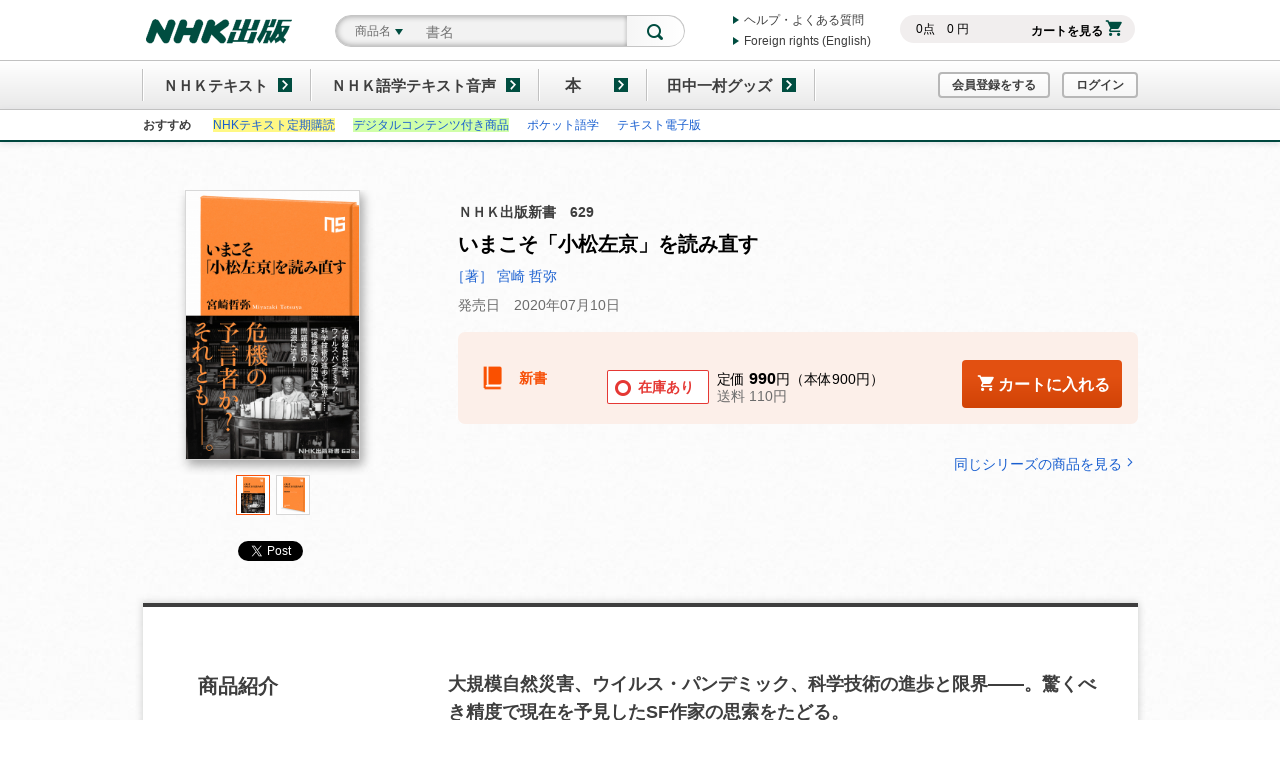

--- FILE ---
content_type: text/html; charset=UTF-8
request_url: https://www.nhk-book.co.jp/detail/000000886292020.html
body_size: 11144
content:
<!DOCTYPE html>
<html>
<head>
  <meta charset="utf-8" />
  <meta content="IE=edge,chrome=1" http-equiv="X-UA-Compatible" />
  <meta content="width=device-width" name="viewport" />
  <meta content="telephone=no" name="format-detection" />
  <title> ＮＨＫ出版新書　629 いまこそ「小松左京」を読み直す | NHK出版</title>
  <meta name="keywords" content="宮崎 哲弥,いまこそ「小松左京」を読み直す,NHK出版" />
  <meta name="description" content="戦後日本を代表するSF作家として知られる小松左京。その作品は、大規模自然災害、ウイルス・パンデミック、科学技術の進歩と限界等、現在の私たちが直面し、未だ解決できない問題を先取りするかのようなリアリティ…" />

  <link href="/css/common/style.css?v=ecac3a769f45abb78be8d1f3c2267c9e" rel="stylesheet" type="text/css" />
<link href="/assets/css/common/style.css?v=24374c18a59da12bfe9a9d3b99d3e889" rel="stylesheet" type="text/css" />
<link href="/assets/css/lib/slick.css?v=0429e2dd2ee8c715dee04c15258452bb" rel="stylesheet" type="text/css" />
<link rel="stylesheet" href="/assets/css/detail/style.css?v=a44712765699c0387ce1b267275c418c" type="text/css" charset="UTF-8" /><link rel="stylesheet" href="/assets/css/detail/addcart.css?v=f9f16c3103f61db94e51a2b7a478b487" type="text/css" charset="UTF-8" /><link rel="stylesheet" href="/assets/css/detail/contents-header_2021.css?v=fb842a2aa8364974746caa979b6ed269" type="text/css" charset="UTF-8" />
<!--[if lt IE 9]>
<link href="/assets/css/common/style_ie.css?v=9091e73cb7155264f5065ba40c96cb32" rel="stylesheet" type="text/css" />
<link href="/assets/css/lib/slick.css?v=0429e2dd2ee8c715dee04c15258452bb" rel="stylesheet" type="text/css" />
<link rel="stylesheet" href="/assets/css/detail/style_ie.css?v=3b00811294768783d1269e2d461c76a0" type="text/css" charset="UTF-8" />
<![endif]-->
<script src="/assets/js/lib/jquery.js?v=9df6dbeccb852804351b97fffb3cf101" type="text/javascript"></script>
<!--[if lte IE 9]>
<script src="/assets/js/lib/jquery.xdomainrequest.min.js?v=0bbdabe7b0ce87918d773037e2df5f6e" type="text/javascript"></script>
<![endif]-->

</head><body>
  
<!-- Google Tag Manager -->
<noscript><iframe src="//www.googletagmanager.com/ns.html?id=GTM-T86W4Q"
height="0" width="0" style="display:none;visibility:hidden"></iframe></noscript>
<script>(function(w,d,s,l,i){w[l]=w[l]||[];w[l].push({'gtm.start':
new Date().getTime(),event:'gtm.js'});var f=d.getElementsByTagName(s)[0],
j=d.createElement(s),dl=l!='dataLayer'?'&l='+l:'';j.async=true;j.src=
'//www.googletagmanager.com/gtm.js?id='+i+dl;f.parentNode.insertBefore(j,f);
})(window,document,'script','dataLayer','GTM-T86W4Q');</script>
<!-- End Google Tag Manager -->
  

<div id="fb-root"></div>
<script>
    (function(d, s, id) {
        var js, fjs = d.getElementsByTagName(s)[0];
        if (d.getElementById(id)) return;
        js = d.createElement(s); js.id = id;
        js.src = "//connect.facebook.net/ja_JP/sdk.js#xfbml=1&version=v2.4";
        fjs.parentNode.insertBefore(js, fjs);
    }(document, 'script', 'facebook-jssdk'));
</script>
  <div class="wrapper ">
        
<div class="sp-mypage-notify">
    <div class="sp-mypage-notify-bg"></div>
    <div class="sp-mypage-notify-dialog">
        <div class="sp-mypage-notify-dialog-close"><span class="icon-cross" id="js-sp-mypage-notify-close"></span></div>
        <div class="sp-mypage-notify-dialog-message">
            マイコンテンツや、お客様情報・注文履歴を確認できます。
        </div>
        <div class="sp-mypage-notify-dialog-image">
            <img src="/assets/img/top/sp-mypage-notify.png">
        </div>
        <div class="sp-mypage-notify-dialog-checkbox checkbox2">
            <input type="checkbox" id="sp-mypage-notify-disable">
            <label for="sp-mypage-notify-disable"><span class="icon icon-status-check"></span>次回以降表示しない</label>
        </div>
        <div class="sp-mypage-notify-dialog-button">
            <span class="btn btn-green" id="js-sp-mypage-notify-button">閉じる</span>
        </div>
    </div>
</div>
    <!--ヘッダー-->
    <div class="header">
        
                
        <!--スマホ用グローバルナビ-->
        <ul class="header-spgnav">
            <li class="header-spgnav-item header-spgnav-item_logo">
                <a href="/"><img src="/assets/img/common/logo-2line.png" /></a>
            </li>
            <!--classに header-spgnav-item_mark 付与で赤いマークがつきます-->
                        <li class="header-spgnav-item header-spgnav-item_cart" id="cartMark">
                <a class="icon-cart" href="javascript:void(0);">カート</a>
            </li>
            <li class="header-spgnav-item header-spgnav-item_search">
                <a class="icon-search" href="javascript:void(0);">検索</a>
            </li>
                        <li class="header-spgnav-item header-spgnav-item_login">
                <a class="icon-user" href="/log_in.html">ログイン<br />会員登録</a>
            </li>
                        <li class="header-spgnav-item header-spgnav-item_menu">
                <a class="icon-menu" href="javascript:void(0);">メニュー</a>
            </li>
        </ul>
        <div class="header-inner">
            <!--ロゴ-->
            <p class="header-logo">
                <a href="/"><img class="header-logo-img header-logo-img" src="/assets/img/common/logo.png" /></a>
            </p>
            <!--検索窓-->
            <form class="header-search" name="search_form" action="https://search.nhk-book.co.jp/" method="GET" onsubmit="return mysearch_https(this);">
                <div class="header-search-select">
                    <p class="header-search-select-title">
                        検索対象
                    </p>
                    <div class="select">
                        <select id="select-search-type" name="yearclass">
                            <option checked="" value="商品名">
                                商品名から探す
                            </option>
                            <option value="商品番号">
                                商品番号から探す
                            </option>
                            <option value="コンテンツ">
                                コンテンツから探す
                            </option>
                        </select>
                        <div class="select-box">
                            <p class="select-text">
                                商品名<span class="icon-bullet-arrow-bottom"></span>
                            </p>
                        </div>
                    </div>
                </div>
                <div class="header-search-inner">
                    <div class="header-search-input">
                        <input placeholder="書名" type="text" name="kw" class="searchBox" />
                        <input type="hidden" name="ie" value="u" >
                        <input type="hidden" name="temp" value="item" id="isearch_temp" />
                    </div>
                    <div class="header-search-btn icon-search">
                        <input class="btn" type="submit" />
                    </div>
                </div>
            </form>
            <!--カートインフォ-->
            <div class="header-cartinfo">
                <!--カートがからの時は-->
                <div class="header-cartinfo-inner">
                    <!--i-search 検索結果画面では削除 ここから-->
                    <dl class="header-cartinfo-total">
                        <dt>
                            <span id="headerCartNum">0</span>点
                        </dt>
                        <dd>
                            <span id="headerCartPrice">0</span> 円
                        </dd>
                    </dl>
                    <!--/i-search 検索結果画面では削除 ここまで--><a class="btn header-cartinfo-btn" href="/cart/">カートを見る<span class="icon-cart"></span></a>
                </div>
            </div>
            <!--サブナビ-->
            <ul class="header-subnav header-subnav_pc">
                <li class="header-subnav-item">
                    <a class="icon-bullet-arrow-right" href="/help/index.html">ヘルプ・よくある質問</a>
                </li>
                <li class="header-subnav-item">
                    <a class="icon-bullet-arrow-right" href="/pr/foreignrights/index.html">Foreign rights (English)</a>
                </li>
            </ul>
        </div>
        <div class="header-menu">
            <!--グローバルナビ-->
            <div class="header-menu-inner">
                <ul class="header-gnav">
                    <li class="header-gnav-item header-gnav-item_text">
                        <a href="/text/index.html">ＮＨＫテキスト</a>
                    </li>
                    <li class="header-gnav-item header-gnav-item_text">
                        <a href="https://nhktext.jp/onsei">ＮＨＫ語学テキスト音声</a>
                    </li>
                    <li class="header-gnav-item header-gnav-item_book">
                        <a href="/book/index.html">　本　</a>
                    </li>
                    <li class="header-gnav-item header-gnav-item_goods">
                        <a href="/goods/index.html">田中一村グッズ</a>
                    </li>
                </ul>
                <!--サインイン ログイン前-->
                <ul class="header-signin">
                                        <li class="header-signin-item">
                        <a class="header-signin-btn" href="/register/preregist_select.html">会員登録をする</a>
                    </li>
                    <li class="header-signin-item">
                        <a class="header-signin-btn" href="/log_in.html">ログイン</a>
                    </li>
                                    </ul>
            </div>
            <!--サブナビ-->
            <ul class="header-subnav header-subnav_sp">
                <li class="header-subnav-item">
                    <a class="icon-bullet-arrow-right" href="/help/index.html">ヘルプ・よくある質問</a>
                </li>
                <li class="header-subnav-item">
                    <a class="icon-bullet-arrow-right" href="/pr/foreignrights/index.html">Foreign rights (English)</a>
                </li>
            </ul>
            <div class="header-hotword">
  <div class="header-hotword-inner">
    <h3 class="header-hotword-title">おすすめ</h3>
    <ul class="header-hotword-list">
      <li class="header-hotword-list-item"><a href="/pr/text/subscription.html"><span style="background-color:#fff884;">NHKテキスト定期購読</span></a></li>
      <!--<li class="header-hotword-list-item"><a href="/pr/ticket/about.html">音声ダウンロードチケット</a></li>-->
      <li class="header-hotword-list-item"><a href="/digicon/index.html"><span style="background-color:#d0ffa9;">デジタルコンテンツ付き商品</span></a></li>
     <!--<li class="header-hotword-list-item"><a href="/pr/doki/">趣味どきっ！</a></li>-->
     <!-- <li class="header-hotword-list-item"><a href="/list/backnumber-33014.html">100分de名著</a></li>-->
      <li class="header-hotword-list-item"><a href="https://pocket-gogaku.jp/" target="_blank">ポケット語学</a></li>
 <li class="header-hotword-list-item"><a href="/pr/text/d_text.html">テキスト電子版</a></li>

    </ul>
  </div>
</div>        </div>
        <div class="header-over"></div>
    </div>
    <!--/ヘッダー-->
    
    <!--コンテンツ-->
    <div class="contents">
      <script>
var web_code = '000000886292020';
var large_category_id = '2';

/** GA4イベント用データ */
var jsonContentData = {"web_code":"000000886292020","main_title":"\u3044\u307e\u3053\u305d\u300c\u5c0f\u677e\u5de6\u4eac\u300d\u3092\u8aad\u307f\u76f4\u3059","large_category_id":2,"cart_button":1,"price":"900","tax":"90"};
/** GA4イベント：view_item */
window.addEventListener("load", function() {
    gaEventViewItem();
});
</script>


    

<div class="addcart-modal js-addcart-modal">
  <div class="addcart-modal-bg" data-close></div>
  <div class="addcart-modal-container">
    <p class="tw-text-orange tw-font-semibold tw-text-center tw-text-2xl tw-mb-24px">カートに追加されました</p>
    <div>
      <div class="tw-flex tw-flex-col tw-items-center tw-space-y-12px">
        <a class="btn-orange pc:tw-w-3/4" href="/cart/">
          <span class="icon icon-cart tw-relative tw-inset-0 tw-pr-8px"></span>
          お支払いに進む
        </a>
        <button class="btn-gray pc:tw-w-3/4" data-close>他にも商品を買う</button>
      </div>
    </div>
  </div>
</div>    <div class="contents-header">
        <div class="ol-base">
    <div class="ol-innerlayer"></div>
    <div class="ol-content">
        <div class="ol-zoom">
            <div class="ol-zoom-header">
                <p class="ol-zoom-itemname">
                    いまこそ「小松左京」を読み直す
                </p>
                <p class="ol-zoom-btn_close">
                    <a href="javascript:void(0);"><span class="icon-status-cross"></span>閉じる</a>
                </p>
            </div>
            <div class="ol-zoom-photo">
                                    <div class="ol-zoom-photo-items">
                        <img src="https://nhkbook.s3-ap-northeast-1.amazonaws.com/image/goods/000000886292020/000000886292020_01_580.jpg" />
                    </div>
                                    <div class="ol-zoom-photo-items">
                        <img src="https://nhkbook.s3-ap-northeast-1.amazonaws.com/image/goods/000000886292020/000000886292020_02_580.jpg" />
                    </div>
                            </div>
        </div>
    </div>
</div>        <div class="main">
            <div class="tw-flex tw-justify-between sp:tw-flex-col sp:tw-space-y-16px">
                                <div class="visual visual_inithide tw-relative tw-float-none tw-mx-0">
    <div class="visual-photo">
        <div class="visual-photo-main">
                            <div class="visual-photo-main-items">
                    <span class="icon-zoom">
                        <img src="https://nhkbook.s3-ap-northeast-1.amazonaws.com/image/goods/000000886292020/000000886292020_01_234.jpg" id="icon-zoom"/>
                    </span>
                </div>
                            <div class="visual-photo-main-items">
                    <span class="icon-zoom">
                        <img src="https://nhkbook.s3-ap-northeast-1.amazonaws.com/image/goods/000000886292020/000000886292020_02_234.jpg" id="icon-zoom"/>
                    </span>
                </div>
                    </div>
        <div class="visual-photo-nav">
                            <div class="visual-photo-nav-items">
                    <span>
                        <img src="https://nhkbook.s3-ap-northeast-1.amazonaws.com/image/goods/000000886292020/000000886292020_01_24.jpg" />
                    </span>
                </div>
                            <div class="visual-photo-nav-items">
                    <span>
                        <img src="https://nhkbook.s3-ap-northeast-1.amazonaws.com/image/goods/000000886292020/000000886292020_02_24.jpg" />
                    </span>
                </div>
                    </div>
    </div>
        <ul class="visual-sns">
        <li class="visual-sns-tw">
            <a class="twitter-share-button"></a>
            <script>
                !function (d, s, id) {
                    var js, fjs = d.getElementsByTagName(s)[0], p = /^http:/.test(d.location) ? 'http' : 'https';
                    if (!d.getElementById(id)) {
                        js = d.createElement(s);
                        js.id = id;
                        js.src = p + '://platform.twitter.com/widgets.js';
                        fjs.parentNode.insertBefore(js, fjs);
                    }
                }(document, 'script', 'twitter-wjs');
            </script>
        </li>
        <li class="visual-sns-fb">
            <div class="fb-like" data-layout="button_count"></div>
        </li>
    </ul>
    
</div>                <div class="outline outline-fixed tw-float-none tw-mx-0">
                    <div class="item-meta-info tw-space-y-15px">
                        <!-- キャンペーン情報 : アウトライン -->
                        <!--ファーストビュートピック-->
                        <p class="outline-lead">
                            
                        </p>
                        <!--シリーズ名-->
                        <p class="outline-subtitle">
                            ＮＨＫ出版新書　629
                        </p>
                        <!--前サブタイトル-->
                        <p class="outline-caption01">
                            
                        </p>
                        <!--メインタイトル-->
                        <h2 class="outline-itemname">
                            いまこそ「小松左京」を読み直す
                            <!--後サブタイトル-->
                            <span class="sp:tw-block"></span>
                        </h2>
                        <ul class="outline-tags">
                            <!-- 新旧アイコン -->
                                                        <!-- メディアアイコン -->
                                                        <!-- レベルアイコン -->
                                                    </ul>
                        <!-- 著者 -->
                        <p class="outline-person">
                            <a href="http://search.nhk-book.co.jp/?ie=u&temp=item&author[]=%E5%AE%AE%E5%B4%8E+%E5%93%B2%E5%BC%A5">［著］ 宮崎 哲弥</a> 
                        </p>
                        <!-- 発売日 -->
                        <div class="outline-itemdata tw-p-0 tw-border-0">
                            <div class="outline-row">
                                <p class="outline-itemdata-releasedate tw-mt-0">発売日　2020年07月10日</p>
                            </div>
                        </div>
                    </div>
                    <div class="order-block tw-my-20px">
                        <div class="tw-mb-12px tw-space-y-10px">
                                                                                </div>
                        <div class="tw-flex sp:tw-flex-col sp:tw-space-y-10px tw-items-start">
                            <div class="tw-flex tw-items-center">
                                <img src="/assets/img/detail/icon-book_active.png" class="tw-w-35px" alt="">
                                <span class="tw-ml-10px tw-font-semibold tw-text-orange tw-flex-shrink-0 pc:min-w-100px">
                                                                            新書
                                                                    </span>
                            </div>
                            <div class="pc:tw-mx-8px pc:tw-pt-10px">
                                                                <div class="tw-flex tw-items-start">
                                    
<div class="tw-flex-shrink-0 sp:tw-mr-auto">
            <p class="tag-status_large tag-status_pink icon-status-circle">
            在庫あり
        </p>
    </div>                                    <div class="tw-ml-8px tw-leading-5">
                                        <p class="tw-text-black">
                                            定価 <strong class='tw-text-lg sp:tw-text-2xl tw-font-semibold'>990</strong>円（本体900円）
                                        </p>
                                                                            <p class="tw-text-gray-600">送料 110円</p>
                                                                        </div>
                                </div>
                            </div>
                                <div class="pc:tw-ml-auto tw-self-stretch">
        <!--カートに入れる-->
        <button class="btn btn-orange btn-submit btn-cta cart_detail_item cart_submit_btn js-addcart-button" data-image="https://nhkbook.s3-ap-northeast-1.amazonaws.com/image/goods/000000886292020/000000886292020_01_234.jpg" data-title="いまこそ「小松左京」を読み直す" data-code="000000886292020">
            <span class="icon icon-cart"></span>
            <span>カートに入れる</span>
        </button>
    </div>
                        </div>
                    </div>
                    <!-- .outline-related-btn.outline-related-btn_active でカレント表示 -->
                    <!-- .outline-related-btn.is-single で単一行表示 -->
                    <div class="outline-row outline-type-button tw-my-15px">
                        <ul class="tw-flex sp:tw-flex-wrap tw--m-5px">
                                                                                                                                                    </ul>
                    </div>

                    <!-- <div class="tw-text-right">
                        <a class="hover:tw-no-underline hover:tw-opacity-70" href="">同じシリーズの商品を見る<span class="icon-arrow-right"></span></a>
                    </div> -->

                    <!-- 小分類一覧-->
                                        <a class="tw-block tw-text-right" href="/list/smallcategory-37002.html">
                        同じシリーズの商品を見る<span class="icon-arrow-right"></span>
                    </a>
                                        
                    <div class="relation">
                        <!-- おすすめ商品一覧のファイル -->
                        <!-- rtoaster版この商品を買った人はこんな商品を買っています -->
    <div class="detail-header-relation-items tw-my-32px" id="series_recommend"
        style="display:none">
        <div class="inner">
            <h2 class="recommend-title tw-text-black sp:tw-mx-12px pc:tw--mx-32px">
                この商品を買った人はこんな商品を買っています</h2>

            <div
                class="js-rtoaster-recommend-list detail-header-item-list pc:tw-mt-20px sp:tw-mt-16px">
                <div id="series_recommend_1"></div>
                <div id="series_recommend_2"></div>
                <div id="series_recommend_3"></div>
                <div id="series_recommend_4"></div>
            </div>
        </div>
    </div>
                                    <!--
    rtoasterの動作テストをしたい場合、テスト環境のドメイン名を *.nhk-book.co.jp にして、さらに
    以下のようなJavaScript変数（ECサイト上の詳細ページではあらかじめ定義済）を定義する必要があります。
    この変数がない場合、今見ている商品を一意に特定できないため、レコメンドされません。
    -->
                                                <!-- 関連ニュース RSSから取得 -->
                        <div class="outline-news" style="display:none">
                            <h2 class="outline-news-title">
                                関連ニュース
                            </h2>
                            <div class="outline-news-contents">
                                <div class="newsfeed" data-num="10" data-wrapper=".outline-news"data-formatter="morelist" data-query="w000000886292020"></div>
                            </div>
                        </div>
                        <!-- /関連ニュース -->
                        <!-- アンケート・プレゼント -->
                                                <!-- /アンケート・プレゼント -->
                    </div>
                </div>
            </div>
        </div>
        <!--/.main-->
    </div>
    <!--/.contents-header-->
    <div class="contents-body">
        <div class="features">
            
        <!--.features-header ブロックB-->
                <!--/.features-header ブロックB-->
        
        <!--.section 商品紹介 ブロックC-->
        <div class="section section_introduction" id="block-c">
    <div class="section-header">
        <h2 class="section-title">
            商品紹介
        </h2>
    </div>
    <div class="section-body">
                    <div class="section-row">
                <div class="section-textwrapper">
                                            <h3 class="section-subtitle section-subtitle_large">
                            大規模自然災害、ウイルス・パンデミック、科学技術の進歩と限界――。驚くべき精度で現在を予見したSF作家の思索をたどる。
                        </h3>
                                                                <p class="section-text">戦後日本を代表するSF作家として知られる小松左京。その作品は、大規模自然災害、ウイルス・パンデミック、科学技術の進歩と限界等、現在の私たちが直面し、未だ解決できない問題を先取りするかのようなリアリティを持っていることから、いまふたたび注目を集めている。彼は危機の予言者なのか？ それとも――。<BR>作家としての出発点『地には平和を』、日本SFのオールタイムベスト『果しなき流れの果に』、460万部超の大ベストセラー『日本沈没』、カルト的な人気を誇る『ゴルディアスの結び目』、未完の遺作『虚無回廊』等、小松の仕事を画期する代表作群を読み解き、時代を超える洞察の淵源をさぐる。小松左京を「SF作家」にとどまらない、戦後最大の知識人として捉えなおす試み！</p>
                                                        </div>
            </div>
                            </div>
</div>
        <!--/.section 商品紹介 ブロックC-->
        
        <!--.section 放送情報 ブロックD-->
                <!--/.section 放送情報 ブロックD-->
        
        <!--.section 次号予告 ブロックE-->
                <!--/.section 次号予告 ブロックE-->
        
        <!--.section 目次 ブロックF-->
            <div class="section section_index section_accordion" id="block-f">
        <div class="section-header">
            <h2 class="section-title icon-arrow-top">
                目次
            </h2>
        </div>
        <div class="section-body section-body_close section-text">
            はじめに 戦後日本SFとは何だったのか――小松左京を通じて<BR><BR>第1章 現実に「木戸銭」を払って――「銃後」から「廃墟」へ<BR>『地には平和を』『戦争はなかった』『ヤクトピア』<BR>SF作家、小松左京が生まれるまで／ダンテ『神曲』との出会い／例外的な私小説／「眼をひっぱたかれ」SFに開眼／聖戦貫徹のパラレルワールド／歴史から「ほうり出された」／〝この現実〞への抗い／現実に「木戸銭」を払って／「現実」の底を掘り抜く／廃墟から自由への道<BR><BR>第2章 宇宙を超えるための「闘争」<BR>『果しなき流れの果に』『神への長い道』『彼方へ』<BR>残された難問（アポリア）を問い直す／苦渋に満ちた執筆過程／あり得ない人工物（オーパーツ）と怪事件／時空の果てを尋（と）めゆきて、涙さしぐみ帰り来ぬ／闘いの構図／全宇宙を統べんとする者と叛徒たち／偽りの「救済」劇／『幼年期の終わり（チャイルドフッズ・エンド）』を超えて／〝闘争〞から〝超越〞へ／エイリアンによる福音と、哲学の袋小路／認識によるブレイクスルー／進化の加速主義／答えなき問いへの答え（ジ・アンサー・トゥ・ジ・アンアンサード・クエスチョン）／「だが、なんのために？」／新創世のためのエチュード／脱構築し続ける神話体系<BR><BR>第3章　滅びとエクソダス<BR>『日本沈没』<BR>空前の大ベストセラー／戦後政治と「新しい日本人」／『果しなき流れの果に』の余映／「SF界のブルドーザー」と呼ばれて／大阪万博と未来学／希望の未来、絶望の未来／近代国家とポストモダンの〝くに〞／業（カルマ）としてのアイデンティティ／生き残る者たちの「寓話」<BR><BR>第4章 トラウマとブラックホール<BR>『ゴルディアスの結び目』<BR>地獄、本質的な悪の実在感／〝知の旅〞が遭遇するもの／「出発」――知覚の扉を開けて／宇宙に〝開かれた〞岬／「渦」――その球体は何なのか？／深層意識への潜行（ダイヴ）／〝悪魔憑き〞の部屋／エクソシストと量子重力理論／宇宙の本質をめぐる超神学論争／歴史的怨念が凝集し、時間と空間が入れ替わる／魔王の重力圏を突貫する／宇宙神学と〝小松思想〞<BR><BR>第5章 虚イマジナリーと実リアルの通路<BR>『虚無回廊』『結晶星団』『雨と、風と、夕映えの彼方へ』<BR>小松SFの「未完の集大成」／二度の中断と〝途絶〞／『虚無回廊』の物語の流れ／設定や装置、道具の多彩さ、解説の巧みさ／「実存」は実在するのか？／天才ジェランの「一般自然言語」／MG理論でファーストコンタクトに成功／〝SS〞と宇宙構造のごみ捨て場／原型となった『雨と、風と、夕映えの彼方へ』／書かれなかった結末／物語の円環は閉じられた。しかし……／目的論への傾向／「人間原理」と「現代の神話」<BR><BR>世界と出会い直すために――あとがきにかえて
        </div>
    </div>
        <!--/.section 目次 ブロックF-->
        
        <!--.section 著者情報 ブロックG-->
                <div class="section section_author" id="block-g">
    <div class="section-header">
        <h2 class="section-title">
            著者情報
        </h2>
    </div>
    <div class="section-body">
                    <div class="section-row">
                <div class="section-textwrapper">
                    <h3 class="section-subtitle">
                        <a href="http://search.nhk-book.co.jp/?ie=u&temp=item&author[]=%E5%AE%AE%E5%B4%8E+%E5%93%B2%E5%BC%A5">宮崎 哲弥</a>&nbsp;著                    </h3>
                                            <p class="section-text">
                            1962年、福岡県生まれ。相愛大学客員教授。慶応義塾大学文学部社会学科卒業。専門は仏教思想・政治哲学。サブカルチャーにも詳しい。近著に、『仏教論争―-「縁起」から本質を問う』（ちくま新書）、『ごまかさない仏教―-仏･法･僧から問い直す』（新潮選書、佐々木閑氏との共著）、『知的唯仏論―-マンガから知の最前線まで─ブッダの思想を現代に問う─』（新潮文庫、呉智英氏との共著）、『さみしさサヨナラ会議』（角川文庫、小池龍之介氏との共著）、『宮崎哲弥　仏教教理問答』（サンガ文庫、白川密成･釈撤宗･勝本華蓮･南直哉･林田康順の各氏との共著）、『日本のもと　憲法』（監修、講談社）など多数。
                        </p>
                                    </div>
                            </div>
            </div>
</div>
        <!--/.section 著者情報 ブロックG-->
        
                <div class="section section_spec" id="block-h">
    <div class="section-header">
        <h2 class="section-title">
            商品情報
        </h2>
    </div>
    <div class="section-body">
        <div class="section-definitionlist">
                            <dl>
                    <dt>
                    発売日
                    </dt>
                    <dd>
                        2020年07月10日
                    </dd>
                </dl>
                                        <dl>
                    <dt>
                    価格
                    </dt>
                    <dd>
                        定価：<span>990</span>円（本体900円）
                    </dd>
                </dl>
                                        <dl>
                    <dt>
                    判型
                    </dt>
                    <dd>
                        新書判
                    </dd>
                </dl>
                                        <dl>
                    <dt>
                    ページ数
                    </dt>
                    <dd>
                        288ページ
                    </dd>
                </dl>
                        <!-- 商品コード -->
                            <dl>
                    <dt>
                    商品コード
                    </dt>
                    <dd>
                        0088629
                    </dd>
                </dl>
                                        <dl>
                    <dt>
                    Cコード
                    </dt>
                    <dd>
                        C0295(日本文学評論　随筆　その他)
                    </dd>
                </dl>
                        <!-- ISBN・JANコード -->
                            <dl>
                    <dt>
                    ISBN
                    </dt>
                    <dd>
                        978-4-14-088629-8
                    </dd>
                </dl>
                                            </div>
        <div class="section-definitionlist">
                                </div>
    </div>
</div>        <!--/.section 商品情報 ブロックH-->
        
        <!-- 購入のご案内 -->
        <!--.section 関連商品 ブロックJ-->
        
        <!--.section 関連商品 ブロックJ_cover-->
                <!--/.section 関連商品 ブロックJ_cover-->

        <!--/.section おすすめ情報 ブロックK-->
                <!--/.section おすすめ情報 ブロックK-->
        
        <!--.section カテゴリ ブロックI-->
        <div class="section" id="block-i">
            <div class="section-header">
            <h2 class="section-title">
                カテゴリ
            </h2>
            </div>
            <div class="section-body">
            <ul class="topicpath">
                <li class="topicpath-item">
                <a href="/">ホーム</a>
                </li>
                                <li class="topicpath-item">
                <a href="/book/index.html">書籍・ムック</a>
                </li>
                                                <li class="topicpath-item">
                <a href="/list/midcategory-203.html">新書</a>
                </li>
                                                <li class="topicpath-item">
                <a href="/list/smallcategory-37002.html">ＮＨＫ出版新書</a>
                </li>
                            </ul>
                        </div>
        </div><!--.section カテゴリ ブロックI-->
        
        </div>
    </div>

        <div class="contents-footer">

        </div>
        

            
<!--ページ内リンク-->
<div class="inpagenav">
  <ul class="inpagenav-inner">
    <li class="inpagenav-item inpagenav-item_pagetop">
      <a class="icon-inpagenav-top inpagenav-pagetop" href="#"><span>ページトップ</span></a>
    </li>
  </ul>
</div>
<!--/ページ内リンク-->
          </div>
    <!--/コンテンツ-->

    
    <!--フッター-->
    <div class="footer">
        <div class="footer-inner">
            <div class="footer-nav tw-pl-0 tw-flex-grow-0">
            <p class="footer-logo">
                <a href="/"><img alt="NHK出版" class="footer-logo-img" src="/assets/img/common/logo.png" width="292" height="50" /></a>
            </p>
            </div>
            <div class="footer-nav pc:tw-border-l-0">
                <ul class="footer-nav-list">
                    <li class="footer-nav-list-item">
                        <a href="/corporate/index.html">会社案内</a>
                    </li>
                    <li class="footer-nav-list-item">
                        <a href="https://shoten-pr.nhk-book.co.jp" target="_blank">書店様向けページ</a>
                    </li>
                    <li class="footer-nav-list-item">
                        <a href="/snsaccount/index.html">公式SNS一覧</a>
                    </li>
                </ul>
            </div>
            <div class="footer-nav">
                <ul class="footer-nav-list">
                    <li class="footer-nav-list-item">
                        <a href="/kiyaku/index.html">利用規約</a>
                    </li>
                    <li class="footer-nav-list-item">
                        <a href="/kiyaku/privacy.html">プライバシーポリシー</a>
                    </li>
                    <li class="footer-nav-list-item">
                        <a href="/kiyaku/dealingLaw.html">特定商取引法に基づく表示</a>
                    </li>
                    <li class="footer-nav-list-item">
                        <a href="/kiyaku/copyright.html">著作権等管理事業者許諾番号</a>
                    </li>
                    <li class="footer-nav-list-item">
                        <a href="/contact/index.html">お問い合わせ</a>
                    </li>
                </ul>
            </div>
            <div class="footer-nav pc:tw-flex-grow-0">
                <ul class="footer-nav-list sp:tw-flex sp:tw-items-center sp:tw-flex-wrap sp:tw-flex-col">
                    <li class="footer-nav-list-item footer-nav-list-item_hnkonline sp:tw-my-5px pc:tw-mb-15px">
                        <a href="https://www.nhk.or.jp/" target="_blank"><img alt="NHK ONLINE" src="/assets/img/common/logo-nhkonline.png" width="272" height="28" /></a>
                    </li>
                    <li class="footer-nav-list-item sp:tw-my-5px pc:tw-mb-15px">
                        <a href="https://www.nhk-cs.jp/j/Q0028171" target="_blank"><img alt="NHK受信料のお手続きはこちら" src="/assets/img/common/nhk-jushinryo.jpg" width="180" height="60" /></a>
                    </li>
                    <li class="footer-nav-list-item footer-nav-list-item_program sp:tw-my-5px pc:tw-mb-15px">
                        <a href="http://www2.nhk.or.jp/hensei/program/index.cgi?area=001&f=top" target="_blank">番組表</a>
                    </li>
                </ul>
            </div>
            <div class="footer-nav">
                <ul class="footer-nav-list">
                    <li class="footer-nav-list-item footer-nav-list-item_viewchange">
                        <a href="javascript:void(0);">スマートフォン版を表示</a>
                    </li>
                </ul>
            </div>
        </div>
        <a class="footer-viewchange-btn" href="javascript:void(0);">PC版を表示</a>
        <div class="footer-copyright">
            Copyright NHK Publishing, Inc.
        </div>
    </div>
    <!--/フッター-->
  </div>
  
  <script src="/assets/js/lib/slick.min.js?v=d5a61c749e44e47159af8a6579dda121" type="text/javascript"></script>
<script src="/assets/js/lib/jquery.easing.js?v=e2d41e5c8fed838d9014fea53d45ce75" type="text/javascript"></script>
<script src="/assets/js/lib/jquery.lazyload.js?v=829bfa2120f720d2e8f82085914de5c9" type="text/javascript"></script>
<script src="//d2ov204r51u826.cloudfront.net/jquery.newsfeed/jquery.newsfeed.min.js" type="text/javascript"></script>
<script src="/assets/js/lib/jquery.timetable.min.js?v=8a2b05274d34317424c32b659ff5009c" type="text/javascript"></script>
<script src="/assets/js/util.js?v=c74d828894c07837314907307ba7808a" type="text/javascript"></script>
<script src="/assets/js/validation.js?v=69304849fbaac42f82ed5430182c9f56" type="text/javascript"></script>
<script src="/assets/js/common.js?v=d2dd0ceeeec1c3cdb3991b43fc0cf1d3" type="text/javascript"></script>
<script src="/assets/js/search/header.js?v=a07861f43f8deaf0c9cb68649234a2d7" type="module" crossorigin></script>
<script src="/js/min-satlib.js?v=62e5d28bef77353e2b672c9118219249" type="text/javascript"></script>

<script type="text/javascript" src="/assets/js/detail/detail.js?v=0002790465e40b674e7b918467b89edb" charset="UTF-8"></script><script type="text/javascript" src="/js/ga-event.js?v=8d4e06393fe312f23d6c3d425924ac31" charset="UTF-8"></script><script type="text/javascript" src="/js/detail/addcart.js?v=63c08d469d107073aaf64a996a04870d" charset="UTF-8"></script></body>
</html>

--- FILE ---
content_type: text/css
request_url: https://www.nhk-book.co.jp/css/common/style.css?v=ecac3a769f45abb78be8d1f3c2267c9e
body_size: 369
content:
button{margin:0;padding:0;border:0;font:inherit;font-size:100%;vertical-align:baseline}
@media (max-width: 640px) {
    .personal-bottombtns button {
        display: block;
        margin-top: 24px;
    }
}


--- FILE ---
content_type: text/css
request_url: https://www.nhk-book.co.jp/assets/css/detail/contents-header_2021.css?v=fb842a2aa8364974746caa979b6ed269
body_size: 3179
content:
@font-face{font-family:icomoon;src:url(/assets/fonts/icomoon.eot?vd3a473091e74ab6a7fc55a455a508152);src:url(/assets/fonts/icomoon.eot?vd3a473091e74ab6a7fc55a455a508152#iefix) format("embedded-opentype"),url(/assets/fonts/icomoon.ttf?v40e30ff0793a8be519bf1075a1070388) format("truetype"),url(/assets/fonts/icomoon.woff?v91a716b3a0c57196a4ad3b400cbea770) format("woff"),url(/assets/fonts/icomoon.svg?vc81d99c89dcf909e2831e2091914feb4#icomoon) format("svg");font-display:block}[class^=icon-],[class*=" icon-"]{line-height:1}[class^=icon-]:before,[class*=" icon-"]:before{font-family:icomoon!important;speak:never;font-style:normal;font-weight:400;font-variant:normal;text-transform:none;-webkit-font-smoothing:antialiased;-moz-osx-font-smoothing:grayscale;font-size:16px}.icon-2f-auth:before{content:"\e91b"}.icon-app-service:before{content:"\e91a"}.icon-dgiplayer:before{content:"\e918"}.icon-voicedlticket:before{content:"\e919"}.icon-browser:before{content:"\e910"}.icon-code:before{content:"\e911"}.icon-deg-search:before{content:"\e912"}.icon-degital:before{content:"\e913"}.icon-download:before{content:"\e914"}.icon-lisning:before{content:"\e915"}.icon-okini:before{content:"\e916"}.icon-trade:before{content:"\e917"}.icon-add-card:before{content:"\e800"}.icon-arrow-bottom:before{content:"\e801"}.icon-arrow-left:before{content:"\e802"}.icon-arrow-list-down:before{content:"\e803"}.icon-arrow-list-up:before{content:"\e804"}.icon-arrow-right-bold:before{content:"\e805"}.icon-arrow-right:before{content:"\e806"}.icon-arrow-top:before{content:"\e807"}.icon-arrow:before{content:"\e808"}.icon-backnumber:before{content:"\e809"}.icon-blanklink:before{content:"\e80a"}.icon-book:before{content:"\e80b"}.icon-bullet-arrow-bottom:before{content:"\e80c"}.icon-bullet-arrow-right:before{content:"\e80d"}.icon-carouselnav-left:before{content:"\e80e"}.icon-carouselnav-right:before{content:"\e80f"}.icon-cart:before{content:"\e810"}.icon-edition-electronic:before{content:"\e811"}.icon-edition-paper:before{content:"\e812"}.icon-error:before{content:"\e813"}.icon-info:before{content:"\e814"}.icon-infomation:before{content:"\e815"}.icon-inpagenav-index:before{content:"\e816"}.icon-inpagenav-top:before{content:"\e817"}.icon-login:before{content:"\e818"}.icon-menu:before{content:"\e819"}.icon-minus:before{content:"\e81a"}.icon-order-minus:before{content:"\e81b"}.icon-order-plus:before{content:"\e81c"}.icon-pager-first:before{content:"\e81d"}.icon-pager-last:before{content:"\e81e"}.icon-pager-next:before{content:"\e81f"}.icon-pager-prev:before{content:"\e820"}.icon-plus:before{content:"\e821"}.icon-present:before{content:"\e822"}.icon-search:before{content:"\e823"}.icon-status-check:before{content:"\e824"}.icon-status-circle:before{content:"\e825"}.icon-status-cross:before{content:"\e826"}.icon-status-hyphen:before{content:"\e827"}.icon-status-triangle:before{content:"\e828"}.icon-store:before{content:"\e829"}.icon-tel:before{content:"\e82a"}.icon-tokuten:before{content:"\e82b"}.icon-user:before{content:"\e82c"}.icon-zoom:before{content:"\e82d"}.icon-cart2:before{content:"\e900"}.icon-map:before{content:"\e901"}.icon-blanklink2:before{content:"\e902"}.icon-books:before{content:"\e903"}.icon-question:before{content:"\e904"}.icon-device:before{content:"\e905"}.icon-info2:before{content:"\e906"}.icon-menu2:before{content:"\e907"}.icon-money:before{content:"\e908"}.icon-return:before{content:"\e909"}.icon-truck:before{content:"\e90a"}.icon-fax:before{content:"\e90b"}.icon-play:before{content:"\e90c"}.icon-stairs:before{content:"\e90d"}.icon-cross:before{content:"\e90e"}.icon-edition-goods:before{content:"\e90f"}@media(min-width:641px){.outline.outline-fixed{width:680px}}.item-meta-info>:first-child{margin-top:0!important}.visual-sample .btn-gray{color:#e25011;-webkit-box-shadow:0 0 0 2px #e25011;box-shadow:0 0 0 2px #e25011}.visual-sample .btn-gray span:before{color:#e25011}.visual-button a{width:100%}.visual-button-digicon{padding:14px 12px;background-color:#e9f2f6}.visual-button-digicon-title{font-size:16px;line-height:1.2em;color:#0d79ac;border-bottom:1px solid #0e7bae;padding-left:12px;padding-bottom:3px}@media print,screen and (min-width:641px){.visual-button-digicon-title{font-size:14px;padding-left:0;margin:0 14px}}.visual-button-digicon-text{font-size:16px;line-height:1.2em;color:#000;margin:14px 12px}@media print,screen and (min-width:641px){.visual-button-digicon-text{font-size:14px;margin:14px}}.order-block{padding:16px;border-radius:.5rem;--text-opacity:1;color:#333;color:rgba(51,51,51,var(--text-opacity));background-color:#fcefe9}.order-info-2021{margin-top:0;display:-webkit-box;display:-webkit-flex;display:-ms-flexbox;display:flex}@media(max-width:640px){.order-info-2021{-webkit-box-orient:vertical;-webkit-box-direction:normal;-webkit-flex-direction:column;-ms-flex-direction:column;flex-direction:column}}.order-info-2021 dt{display:-webkit-box;display:-webkit-flex;display:-ms-flexbox;display:flex;-webkit-flex-shrink:0;-ms-flex-negative:0;flex-shrink:0;line-height:16px}.order-info-2021 dt:before{margin-right:4px}@media(max-width:640px){.order-info-2021 dd{margin-top:5px;margin-left:20px}}@media(min-width:641px){.order-info-2021 dd{margin-left:10px}}.order-info-2021 dd:before{display:none}.btn-cta{min-width:160px;padding-left:0;padding-right:0}.btn-cta .icon+span{padding-left:24px}@media(min-width:641px){.pc\:min-w-100px{min-width:80px}}.ebook-store-label .open-hide{display:inline}.ebook-store-label .open-show{display:none}.ebook-store-label.is-open{--text-opacity:1;color:#f7510a;color:rgba(247,81,10,var(--text-opacity))}.ebook-store-label.is-open .open-hide{display:none}.ebook-store-label.is-open .open-show{display:inline}.btn-ebook-store-toggler{-webkit-box-shadow:none;box-shadow:none;--border-opacity:1;border-color:#f7510a;border-color:rgba(247,81,10,var(--border-opacity));border-width:2px;border-style:solid;padding-top:12px;padding-bottom:12px;font-size:1rem;display:-webkit-box;display:-webkit-flex;display:-ms-flexbox;display:flex;-webkit-box-align:center;-webkit-align-items:center;-ms-flex-align:center;align-items:center;--text-opacity:1;color:#f7510a;color:rgba(247,81,10,var(--text-opacity))}@media(min-width:641px){.btn-ebook-store-toggler{width:234px}}.btn-ebook-store-toggler .icon{position:relative;top:auto;right:auto;bottom:auto;left:auto;margin-left:auto;padding:0;display:-webkit-box;display:-webkit-flex;display:-ms-flexbox;display:flex;-webkit-box-align:center;-webkit-align-items:center;-ms-flex-align:center;align-items:center;-webkit-box-pack:center;-webkit-justify-content:center;-ms-flex-pack:center;justify-content:center;--bg-opacity:1;background-color:#f7510a;background-color:rgba(247,81,10,var(--bg-opacity));border-radius:.375rem;width:20px;height:20px}.btn-ebook-store-toggler .icon:before{--text-opacity:1;color:#fff;color:rgba(255,255,255,var(--text-opacity));font-weight:700;font-size:13px}.btn-ebook-store-toggler .icon.is-invert{-webkit-transform:scaleY(-1);-ms-transform:scaleY(-1);transform:scaleY(-1)}.ebook-store-list{-webkit-transition-property:all;transition-property:all;-webkit-transition-duration:.3s;transition-duration:.3s;-webkit-transition-timing-function:linear;transition-timing-function:linear;overflow:hidden;max-height:0}.ebook-store-list.is-open{max-height:2000px}@media(min-width:641px){.ebook-store-list.is-open{max-height:1000px}}.outline-related-btn-arrow{position:relative;padding-top:8px;padding-bottom:8px;padding-left:10px;padding-right:10px;display:-webkit-box;display:-webkit-flex;display:-ms-flexbox;display:flex;-webkit-box-orient:vertical;-webkit-box-direction:normal;-webkit-flex-direction:column;-ms-flex-direction:column;flex-direction:column;-webkit-box-pack:center;-webkit-justify-content:center;-ms-flex-pack:center;justify-content:center;-webkit-box-align:center;-webkit-align-items:center;-ms-flex-align:center;align-items:center}@media(max-width:640px){.outline-related-btn-arrow{-webkit-box-align:start;-webkit-align-items:flex-start;-ms-flex-align:start;align-items:flex-start}}.outline-related-btn-arrow:before{position:absolute;--text-opacity:1;color:#f7510a;color:rgba(247,81,10,var(--text-opacity));font-weight:600;top:0;right:0;bottom:0;left:0;left:auto;margin:auto;width:26px;height:26px;font-size:26px;line-height:26px;font-family:icomoon!important;content:"\e806"}@media(min-width:641px){.outline-related-btn-arrow.is-single{-webkit-box-orient:horizontal;-webkit-box-direction:normal;-webkit-flex-direction:row;-ms-flex-direction:row;flex-direction:row;-webkit-box-pack:start;-webkit-justify-content:flex-start;-ms-flex-pack:start;justify-content:flex-start;padding-left:16px;padding-right:16px}}.outline-related-icon-sm{display:-webkit-box;display:-webkit-flex;display:-ms-flexbox;display:flex;-webkit-box-orient:horizontal;-webkit-box-direction:reverse;-webkit-flex-direction:row-reverse;-ms-flex-direction:row-reverse;flex-direction:row-reverse;-webkit-box-align:center;-webkit-align-items:center;-ms-flex-align:center;align-items:center;-webkit-box-pack:justify;-webkit-justify-content:space-between;-ms-flex-pack:justify;justify-content:space-between;padding:0;text-align:left}.outline-related-icon-sm:after{image-rendering:-webkit-optimize-contrast;margin:0;margin-right:12px}@media(min-width:641px){.outline-related-icon-sm:after{margin-right:8px;width:32px;height:32px;background-size:32px 32px}}.outline-related-btn-text{font-size:.875rem;font-weight:400;margin-top:5px}@media(min-width:641px){.is-single .outline-related-btn-text{margin-top:0;margin-left:32px}}.outline-related-btn-text-price{font-size:1.25rem;font-weight:600;padding:0 .2em}.hover-opacity-70{-webkit-transition-property:opacity;transition-property:opacity;-webkit-transition-duration:.2s;transition-duration:.2s;-webkit-transition-timing-function:cubic-bezier(.4,0,.2,1);transition-timing-function:cubic-bezier(.4,0,.2,1)}.hover-opacity-70:hover{opacity:70%!important}@media(max-width:640px){.detail-header-backnumber{margin-left:-12px;margin-right:-12px}}@media print,screen and (min-width:641px){.detail-header-backnumber{background-color:#fff;border:4px solid #f7cfbc;border-radius:8px;padding:16px 32px 32px}}.detail-header-backnumber .inner{background-color:#fcefe9;border:3px solid #f7cfbc;border-width:3px 0;padding:16px 0}@media print,screen and (min-width:641px){.detail-header-backnumber .inner{background-color:#fff;border:none;padding:0}}.btn-recommend-cta{display:block;margin-left:auto;margin-right:auto;min-width:0;width:100%;font-size:1rem;padding-left:0;padding-right:0;padding-top:12px;padding-bottom:12px;max-width:140px}@media(min-width:641px){.detail-header-relation-items{margin-left:36px;margin-right:36px}}@media(max-width:640px){.detail-header-relation-items{margin-left:-12px;margin-right:-12px}}@media(min-width:641px){.detail-header-item-list{margin-left:-20px;margin-right:-20px}.detail-header-item-list .slick-track{margin-left:0;margin-right:0}}@media(max-width:640px){.detail-header-item-list .recommend-list-item{margin-left:8px;margin-right:8px;padding-top:0}}@media(min-width:641px){.detail-header-item-list .recommend-list-item{max-width:122px;margin-left:20px;margin-right:20px;padding-top:0}}.detail-header-item-list .recommend-list-item .recommend-list-item-img img{margin-left:auto;margin-right:auto;max-width:100%}.detail-header-item-list .recommend-list-item .recommend-list-item-data .recommend-list-item-reserve{display:block;width:100%;max-width:140px;margin-left:auto;margin-right:auto;margin-top:12px}.detail-header-item-list .slick-arrow{-webkit-transition-property:background-color,border-color,color,fill,stroke,opacity,-webkit-box-shadow,-webkit-transform;transition-property:background-color,border-color,color,fill,stroke,opacity,-webkit-box-shadow,-webkit-transform;transition-property:background-color,border-color,color,fill,stroke,opacity,box-shadow,transform;transition-property:background-color,border-color,color,fill,stroke,opacity,box-shadow,transform,-webkit-box-shadow,-webkit-transform;-webkit-transition-duration:.15s;transition-duration:.15s;display:-webkit-box;display:-webkit-flex;display:-ms-flexbox;display:flex;-webkit-box-pack:center;-webkit-justify-content:center;-ms-flex-pack:center;justify-content:center;-webkit-box-align:center;-webkit-align-items:center;-ms-flex-align:center;align-items:center;cursor:pointer;text-decoration:none;position:absolute;top:20%;left:0;width:40px;height:66px;overflow:hidden;background-color:rgba(62,62,62,.6);border:1px solid #b7b7b7;border-radius:4px;-webkit-box-shadow:0 0 3px rgba(0,0,0,.35);box-shadow:0 0 3px rgba(0,0,0,.35);z-index:2}@media(max-width:640px){.detail-header-item-list .slick-arrow{margin-left:12px;margin-right:12px}}@media print,screen and (min-width:641px){.detail-header-item-list .slick-arrow:hover{opacity:.7}}@media(max-width:640px){.detail-header-item-list .slick-arrow:active{opacity:.7}}.detail-header-item-list .slick-arrow:before{font-family:icomoon!important;speak:never;font-size:20px;color:#fff;content:"\e80e"}.detail-header-item-list .slick-next{left:auto;right:0;-webkit-transform:scaleX(-1);-ms-transform:scaleX(-1);transform:scaleX(-1)}.detail-header-item-list .slick-disabled{pointer-events:none;opacity:0!important}
/*# sourceMappingURL=contents-header_2021.css.map */


--- FILE ---
content_type: application/x-javascript
request_url: https://rsv.dga.jp/s/nhkbook/search_tool_n3.js
body_size: 4207
content:
function URLencode(str){
    var i, encoded_str, char_code, padded_str;
    encoded_str = "";
    for (i = 0; i < str.length; i++){
        char_code = str.charCodeAt(i);
        if (char_code == 0x20){
            encoded_str += "+";
        }
        else {
            if (((0x30 <= char_code) && (char_code <= 0x39)) || ((0x41 <= char_code) && (char_code <= 0x5a)) || ((0x61 <= char_code) && (char_code <= 0x7a))){
                encoded_str += str.charAt(i);
            }
            else if ((char_code == 0x2a) || (char_code == 0x2e) || (char_code == 0x2d) || (char_code == 0x5f)) {
                encoded_str += str.charAt(i);
            }
            else {
                if ( char_code > 0xffff ) {
                    encoded_str += "%" + ((char_code >> 18) | 0xf0).toString(16).toUpperCase();
                    encoded_str += "%" + (((char_code >> 12) & 0x3f) | 0x80).toString(16).toUpperCase();
                    encoded_str += "%" + (((char_code >> 6) & 0x3f) | 0x80).toString(16).toUpperCase();
                    encoded_str += "%" + ((char_code & 0x3f) | 0x80).toString(16).toUpperCase();
                }
                else if ( char_code > 0x7ff ) {
                    encoded_str += "%" + ((char_code >> 12) | 0xe0).toString(16).toUpperCase();
                    encoded_str += "%" + (((char_code >> 6) & 0x3f) | 0x80).toString(16).toUpperCase();
                    encoded_str += "%" + ((char_code & 0x3f) | 0x80).toString(16).toUpperCase();
                }
                else if ( char_code > 0x7f ) {
                    encoded_str += "%" + (((char_code >> 6) & 0x1f) | 0xc0).toString(16).toUpperCase();
                    encoded_str += "%" + ((char_code & 0x3f) | 0x80).toString(16).toUpperCase();
                }
                else {
                    padded_str = "0" + char_code.toString(16).toUpperCase();
                    encoded_str += "%" + padded_str.substr(padded_str.length - 2, 2);
                }
            }
        }
    }
    return encoded_str;
}

function mysearch(obj){
    var temp_val = "";
    if(typeof obj.temp != "undefined"){
      temp_val = '&temp='+obj.temp.value;
    }
    var l_code_val = "";
    if(typeof obj.l_code != "undefined"){
      l_code_val = '&l_code='+obj.l_code.value;
    }

    var author='';
    if(typeof obj["author[]"] != "undefined"){ //undefinedであればfalse
      for (i=0; i<obj["author[]"].length; i++ ){
         author += '&author[]='+obj["author[]"][i].value;
      }
    }

    url = 'http://search.nhk-book.co.jp/?ref='+URLencode(location.href)+'&kw='+URLencode(obj.kw.value)+ temp_val + l_code_val + author +'&ie='+obj.ie.value+'&by=js';
console.log(url);
    document.location.href=url;
    return false;
}

function mysearch_https(obj){
    var temp_val = "";
    if(typeof obj.temp != "undefined"){
      temp_val = '&temp='+obj.temp.value;
    }
    var l_code_val = "";
    if(typeof obj.l_code != "undefined"){
      l_code_val = '&l_code='+obj.l_code.value;
    }

    var author='';
    if(typeof obj["author[]"] != "undefined"){ //undefinedであればfalse
      for (i=0; i<obj["author[]"].length; i++ ){
         author += '&author[]='+obj["author[]"][i].value;
      }
    }

    url = 'https://search.nhk-book.co.jp/?ref='+URLencode(location.href)+'&kw='+URLencode(obj.kw.value)+ temp_val + l_code_val + author +'&ie='+obj.ie.value+'&by=js';
console.log(url);
    document.location.href=url;
    return false;
}

forSearchOnload(function() {
    // suggest
    var sBaseName = 'nhkbook';
    var sProtocol   = 'https';
    var sDomainName = 'cache.dga.jp';
    var da = document.createElement('script');
    da.type = 'text/javascript'; da.async = true;
    da.src = sProtocol +'://' + sDomainName +'/s/'+ sBaseName +'/i_search_assist_n3.js';
    document.body.appendChild(da);

    var cs  = document.createElement('link'); cs.type = 'text/css'; cs.rel = 'stylesheet';
    cs.href = sProtocol +'://'+  sDomainName  +'/s/'+ sBaseName +'/new_ac.css';
    document.body.appendChild(cs);
    
}); 
function forSearchOnload(func){
    try { 
        window.addEventListener("load", func, false); 
    } catch (e) { 
        window.attachEvent("onload", func); 
    } 
}


--- FILE ---
content_type: application/javascript
request_url: https://www.nhk-book.co.jp/assets/js/detail/detail.js?v=0002790465e40b674e7b918467b89edb
body_size: 2718
content:
!function a(l,s,r){function c(t,e){if(!s[t]){if(!l[t]){var o="function"==typeof require&&require;if(!e&&o)return o(t,!0);if(d)return d(t,!0);var n=new Error("Cannot find module '"+t+"'");throw n.code="MODULE_NOT_FOUND",n}var i=s[t]={exports:{}};l[t][0].call(i.exports,function(e){return c(l[t][1][e]||e)},i,i.exports,a,l,s,r)}return s[t].exports}for(var d="function"==typeof require&&require,e=0;e<r.length;e++)c(r[e]);return c}({1:[function(e,t,o){"use strict";var n=$(".js-ebook-store-toggler"),i=n.data("toggle-name");t.exports=function(){var e=$("body").find("[data-toggle-name="+i+"][data-toggle-class]");n.on("click",function(){e.each(function(){var e=$(this),t=e.data("toggle-class");e.toggleClass(t)})})}},{}],2:[function(e,t,o){"use strict";t.exports=function(){var e={cssEase:"linear",slidesToShow:4,slidesToScroll:4,infinite:!0,prevArrow:'<a class="slick-prev"></a>',nextArrow:'<a class="slick-next"></a>',responsive:[{breakpoint:641,settings:{variableWidth:!0,slidesToShow:1,slidesToScroll:1,centerMode:!0,centerPadding:"100px"}}]};$(".js-detail-header-item-list").slick(e),$("body").on("Rtoaster.flush",function(){$(".js-rtoaster-recommend-list").slick(e)})}},{}],3:[function(a,e,t){!function(s){"use strict";s(function(){a("./_header-book-list")(),a("./_ebook-store-toggler")(),function(){var e=Util.getQuery()||{};if("1"==("tachiyomi"in e?e.tachiyomi:"")){var t=s(".visual-sample a.btn");if(1==t.length){var o=t.attr("href");location.href=o}}}(),function(){var n=s(".visual-photo-main"),e=s(".visual-photo-nav"),i=s(".visual-photo-nav-items");n.on("init",function(e,t){s(".visual").removeClass("visual_inithide")}),n.slick({lazyLoad:"ondemand",slidesToShow:1,adaptiveHeight:!0,slidesToScroll:1,draggable:!1,prevArrow:'<button type="button" data-role="none" class="slick-prev icon-carouselnav-left" aria-label="Previous" tabindex="0" role="button"></button>',nextArrow:'<button type="button" data-role="none" class="slick-next icon-carouselnav-right" aria-label="Next" tabindex="0" role="button"></button>',fade:!0,dots:!0}),e.slick({lazyLoad:"ondemand",slidesToShow:4,slidesToScroll:1,draggable:!1,centerPadding:"0px",prevArrow:'<button type="button" data-role="none" class="slick-prev icon-carouselnav-left" aria-label="Previous" tabindex="0" role="button"></button>',nextArrow:'<button type="button" data-role="none" class="slick-next icon-carouselnav-right" aria-label="Next" tabindex="0" role="button"></button>',infinite:!1}),s(".visual-photo-nav-items:first").addClass("current"),i.onSpClick(function(e){var t=s(e),o=i.index(t);return i.removeClass("current"),t.addClass("current"),n.slick("slickGoTo",o),!1},!1),n.on("afterChange",function(e,t,o,n){i.removeClass("current"),i.eq(o).addClass("current")})}(),function(){var n=s(".ol-base"),i=s(".ol-zoom-photo"),a=!1;s(".visual-photo-main-items .icon-zoom").onSpClick(function(e){var t=s(e);n.fadeIn(500);var o=s(".visual-photo-main-items").index(t.parent(".visual-photo-main-items"));return a||(a=!0,i.slick({slidesToShow:1,adaptiveHeight:!0,slidesToScroll:1,draggable:!1,arrows:!0,prevArrow:'<button type="button" data-role="none" class="slick-prev icon-carouselnav-left" aria-label="Previous" tabindex="0" role="button"></button>',nextArrow:'<button type="button" data-role="none" class="slick-next icon-carouselnav-right" aria-label="Next" tabindex="0" role="button"></button>',fade:!0,dots:!1})),i.slick("slickGoTo",o,!0),!1},!1),n.onSpClick(".ol-zoom-btn_close a, .ol-innerlayer",function(){return s(".ol-base").fadeOut(500,function(){a=!1,i.slick("unslick")}),!1},!1)}(),function(){var e=s(".features .section-slide");if(0===e.length)return;e.each(function(){var e=s(this),t=e.clone(!0);t.addClass("section-slide_sp"),e.addClass("section-slide_pc").after(t),s([e,t]).slick({autoplay:!0,centerMode:!1,centerPadding:"0px",slideToShow:1,lazyLoad:"ondemand",dots:!0,arrows:!0})}),e.on("contextmenu",function(e){e.preventDefault()})}(),function(){var e=s(".features .section-panelimage_overlay");if(0===e.length)return;e.each(function(){var n=s(this),e=(n=n.wrap('<div class="section-panelimage_overlay-wrapper"></div>')).parent(),t="";n.find("li").each(function(){var e=s(this).html();t+='<div class="ol-zoom-photo-items">'+e+"</div>",s(this).wrapInner('<span class="icon-zoom"></span>')});var o='<div class="section-panelimage-ol-base ol-base"><div class="ol-innerlayer"></div><div class="ol-content"><div class="ol-zoom"><div class="ol-zoom-header"><p class="ol-zoom-btn_close"><a href="javascript:void(0);"><span class="icon-status-cross"></span>閉じる</a></p></div><div class="ol-zoom-photo">'+t+"</div></div></div></div>";e.append(o);var i=e.find(".ol-base"),a=i.find(".ol-zoom-photo"),l=!1;n.find("li .icon-zoom").onSpClick(function(e){var t=s(e);i.fadeIn(500);var o=n.find(".section-panelimage-item").index(t.parent(".section-panelimage-item"));return l||(l=!0,a.slick({slidesToShow:1,adaptiveHeight:!0,slidesToScroll:1,draggable:!1,arrows:!0,prevArrow:'<button type="button" data-role="none" class="slick-prev icon-carouselnav-left" aria-label="Previous" tabindex="0" role="button"></button>',nextArrow:'<button type="button" data-role="none" class="slick-next icon-carouselnav-right" aria-label="Next" tabindex="0" role="button"></button>',fade:!0,dots:!1})),a.slick("slickGoTo",o,!0),!1},!1),i.find(".ol-zoom-btn_close a, .ol-innerlayer").onSpClick(function(){return i.fadeOut(500),!1},!1)})}(),s(".newsfeed").on("newsfeed.success",function(e,t){t.length<2&&s(this).next("p.outline-news-more").hide()}),s(".outline-news-more a").onSpClick(function(){return s(".outline-news-more").remove(),n(s(".outline-news-list-more")),!1},!1),s(".section_accordion").on("click",".section-header",function(e){window.Util.isMobileWindow()&&(s(this).find(".section-title").toggleClass("icon-arrow-top").toggleClass("icon-arrow-bottom"),s(this).next(".section-body").slideToggle(400,function(){s(this).css({display:""}).toggleClass("section-body_close")}))}),s(".section-related").each(function(e,t){new o(t)}),s(".section-related_sp").slick({lazyLoad:"ondemand",infinite:!0,slidesToShow:1,centerMode:!0,variableWidth:!0,prevArrow:'<button data-role="none" class="slick-prev slick-btn icon-carouselnav-left" aria-label="Previous" tabindex="0" role="button"></button>',nextArrow:'<button type="button" data-role="none" class="slick-next slick-btn icon-carouselnav-right" aria-label="Next" tabindex="0" role="button"></button>'}),s(".section-related-allrelated").each(function(e,t){s(t).on("click","a",function(){n(s(t).parents(".section_related").find(".section-related-more"),function(){s(t).remove(),s(window).trigger("scroll")})})}),s("img.lazy").lazyload({effect:"fadeIn",skip_invisible:!0,threshold:200,load:function(){s(this).addClass("lazy_isShowed")}}),s(".section-more").on("click",function(){s(this).prev(".section-text_collapse").removeClass("section-text_collapse"),s(this).remove()}),s(window).on("resize",function(){s(".section-more").each(function(){var e=s(this).prev(".section-text_collapse");e.length<1&&(console.log(e.length),s(this).remove()),e.removeClass("section-text_collapse").addClass("section-text_hide");var t=e.outerHeight();e.addClass("section-text_collapse").removeClass("section-text_hide"),e.outerHeight()<t?s(this).removeClass("section-more_hide"):s(this).addClass("section-more_hide")})}).trigger("resize");var e=[{target:".outline-download-sound-linklist ul li",colnum:2},{target:".outline-download-pdf-linklist ul li",colnum:2}],t=[{target:".outline-download-sound-linklist ul li",colnum:0},{target:".outline-download-pdf-linklist ul li",colnum:0}];s(window).on("load resize",function(){641<=s(this).width()?i(e):i(t)}).trigger("resize")});var o=function(e){var t=s(e).addClass("section-related_sp").clone(!0).insertAfter(e).removeClass("section-related_sp").addClass("section-related_pc");for(s(e).find(".lazy").removeClass("lazy");t.children(".section-related-item:lt(6)").wrapAll('<div class="section-related-itemwrapper"></div>'),t.children(".section-related-item").length;);return 2<t.children(".section-related-itemwrapper").length?t.children(".section-related-itemwrapper:gt(1)").wrapAll('<div class="section-related-more"></div>'):t.next(".section-related-allrelated").hide(),e};function n(e,t){e.slideToggle(function(){t&&t()})}function i(e){for(var t=Object.keys(e).length,o=0;o<t;o++){var n=e[o];s(n.target).css({height:""})}for(o=0;o<t;o++){n=e[o];window.Util.evenHeight(s(n.target),n.colnum)}}}(jQuery)},{"./_ebook-store-toggler":1,"./_header-book-list":2}]},{},[3]);
//# sourceMappingURL=detail.js.map


--- FILE ---
content_type: application/javascript; charset=utf-8
request_url: https://d2ov204r51u826.cloudfront.net/jquery.newsfeed/jquery.newsfeed.min.js
body_size: 2581
content:
(function(n){var r={url:"//d2ov204r51u826.cloudfront.net/feed/json",query:"",wrapper:"",num:5,formatter:null,start:"newsfeed.start",success:"newsfeed.success",done:"newsfeed.done",debug:0},p={init:function(f){var k=n.extend(!0,{},r,f||{});return this.each(function(){var f=n(this),h=n.extend(!0,{},k,f.data()||{});p._dispatch(f,h)})},_getQuery:function(f){f=f?f:window.location.href;var k={};f=f.split("?")[1];if(!f||0===f.length)return k;f=f.split("&");for(var l=0;l<f.length;l++){var h=f[l].split("="),
d=decodeURIComponent(h[0]),h=decodeURIComponent(h[1]);k[d]=h}return k},_dispatch:function(f,k){if(""!=k.query){var l=k.url;"1"==k.debug&&(k.query+=",debug");var h={s:k.query},d=f.closest(k.wrapper);if(this._getQuery().debug_news){var e=Date.now()||function(){return(new Date).getTime()},l="https:"==location.protocol?l:"http://news.nhk-book.co.jp/feed/json";h._=e}f.data(k);f.on("newsfeed.start",function(b){f.empty();d.hide()}).trigger(k.start);n.ajax({type:"get",url:l,data:h,dataType:"json",cache:k.debug?
!1:!0}).done(function(b){var c=new q,a=f.data("num"),e=a<b.length?a:b.length;b=b.slice(0,e);f.trigger(k.success,[b]);c="function"==typeof k.formatter?k.formatter(b):k.formatter in c?c[k.formatter](b):c.newsfeed(b);f.append(c);f.on("newsfeed.done",function(a){0<e&&d.fadeIn(200)}).trigger(k.done)}).fail(function(b){k.debug&&console.log(b)})}}},q=function(){},m=q.prototype;m.newsfeed=function(f){return document.createDocumentFragment()};m.topicsfeed=function(f){for(var k=f.length,l=document.createDocumentFragment(),
h=0;h<k;h++){var d=f[h],e=document.createElement("dl"),b=[];0==h&&b.push("topicsfeed_first");h==k-1&&b.push("topicsfeed_last");0==h%2?b.push("topicsfeed_odd"):b.push("topicsfeed_even");e.className=b.join(" ");b=document.createElement("dt");b.className="topicsfeed_date";b.appendChild(document.createTextNode(d.published_at));e.appendChild(b);b=document.createElement("dd");b.className="topicsfeed_link";var c=document.createElement("span");c.appendChild(document.createTextNode("["+d.category+"] "));var a=
document.createElement("a");a.setAttribute("href",d.permalink);a.setAttribute("target","_blank");a.appendChild(c);a.appendChild(document.createTextNode(d.title_full));b.appendChild(a);e.appendChild(b);l.appendChild(e)}return l};m.global_alert=function(f){for(var k=f.length,l=document.createDocumentFragment(),h=0;h<k;h++){var d=f[h],e=document.createElement("dl");e.className="notice-item";var b=document.createElement("dt");b.className="notice-item-tag";var c=document.createElement("span");c.className=
"notice-item-tag-inner";c.appendChild(document.createTextNode("緊急お知らせ"));b.appendChild(c);e.appendChild(b);b=document.createElement("dd");b.className="notice-item-link";c=document.createElement("span");c.className="notice-item-date";c.appendChild(document.createTextNode(d.published_at));b.appendChild(c);c=document.createElement("a");c.className="notice-item-title";c.setAttribute("href",d.permalink);c.setAttribute("target","_blank");c.appendChild(document.createTextNode(d.title_full));b.appendChild(c);
e.appendChild(b);l.appendChild(e)}return l};m.top_event=function(f){for(var k=f.length,l=document.createDocumentFragment(),h=0;h<k;h++){var d=f[h],e=document.createElement("div");e.className="event-item";var b=document.createElement("div");b.className="event-item-inner";e.appendChild(b);if(""!=d.thumbnail_cdn){var c=document.createElement("div");c.className="event-item-image";var a=document.createElement("a");a.setAttribute("href",d.permalink);a.setAttribute("target","_blank");var g=document.createElement("img");
g.className="event-item-image-img";g.setAttribute("src",d.thumbnail_cdn);a.appendChild(g);c.appendChild(a);b.appendChild(c)}c=document.createElement("div");c.className="event-item-detail";""==d.thumbnail_cdn&&(c.className="event-item-detail event-item-detail_noimage");a=document.createElement("p");a.className="event-item-detail-date";a.appendChild(document.createTextNode(d.published_at));c.appendChild(a);a=document.createElement("a");a.className="event-item-detail-title";a.setAttribute("href",d.permalink);
a.setAttribute("target","_blank");a.appendChild(document.createTextNode(d.title_full));c.appendChild(a);b.appendChild(c);l.appendChild(e)}return l};m.top_hot=function(f){for(var k=f.length,l=document.createDocumentFragment(),h=0;h<k;h++){var d=f[h],e=document.createElement("div");e.className=1==k?"event-item event-item_single event-item__single":"event-item";var b=document.createElement("div");b.className="event-item-inner";e.appendChild(b);if(""!=d.thumbnail_cdn){var c=document.createElement("div");
c.className="event-item-image";var a=document.createElement("a");a.setAttribute("href",d.permalink);a.setAttribute("target","_blank");var g=document.createElement("img");g.className="event-item-image-img";g.setAttribute("src",d.thumbnail_cdn);a.appendChild(g);c.appendChild(a);b.appendChild(c)}c=document.createElement("div");c.className="event-item-detail";""==d.thumbnail_cdn&&(c.className="event-item-detail event-item-detail_noimage");a=document.createElement("p");a.className="event-item-detail-tag tag-news tag-news_"+
d.category_slug;a.appendChild(document.createTextNode(d.category));c.appendChild(a);a=document.createElement("p");a.className="event-item-detail-date";a.appendChild(document.createTextNode(d.published_at));c.appendChild(a);d.is_new&&(a=document.createElement("p"),a.className="event-item-detail-icon news-icon_new",a.appendChild(document.createTextNode("NEW")),c.appendChild(a));a=document.createElement("a");a.className="event-item-detail-title";a.setAttribute("href",d.permalink);a.setAttribute("target",
"_blank");a.appendChild(document.createTextNode(d.title_full));c.appendChild(a);b.appendChild(c);l.appendChild(e)}return l};m.card=function(f){var k=f.length,l=document.createDocumentFragment(),h=document.createElement("div");h.className="newsfeed-card";l.appendChild(h);for(var d=0;d<k;d++){var e=f[d],b=document.createElement("div"),c=["newsfeed-card-item"];1==k&&(c=c.concat(["newsfeed-card-item_single","newsfeed-card-item--single"]));""==e.thumbnail_cdn&&c.push("newsfeed-card-item_noimage");b.className=
c.join(" ");c=document.createElement("div");c.className="newsfeed-card-item-inner";b.appendChild(c);if(""!=e.thumbnail_cdn){var a=document.createElement("div");a.className="newsfeed-card-item-image";var g=document.createElement("a");g.setAttribute("href",e.permalink);g.setAttribute("target","_blank");var m=document.createElement("img");m.className="newsfeed-card-item-image-img";m.setAttribute("src",e.thumbnail_cdn);g.appendChild(m);a.appendChild(g);c.appendChild(a)}a=document.createElement("div");
a.className="newsfeed-card-item-detail";g=document.createElement("p");g.className="newsfeed-card-item-detail-tag tag-news tag-news_"+e.category_slug;g.appendChild(document.createTextNode(e.category));a.appendChild(g);g=document.createElement("p");g.className="newsfeed-card-item-detail-date";g.appendChild(document.createTextNode(e.published_at));a.appendChild(g);e.is_new?(g=document.createElement("p"),g.className="newsfeed-card-item-detail-icon newsfeed-icon_new",g.appendChild(document.createTextNode("NEW")),
a.appendChild(g)):e.is_hot&&(g=document.createElement("p"),g.className="newsfeed-card-item-detail-icon newsfeed-icon_hot",g.appendChild(document.createTextNode("注目")),a.appendChild(g));g=document.createElement("a");g.className="newsfeed-card-item-detail-title";g.setAttribute("href",e.permalink);g.setAttribute("target","_blank");g.appendChild(document.createTextNode(e.title_full));a.appendChild(g);c.appendChild(a);h.appendChild(b)}return l};m.morelist=function(f){var k=f.length,l=document.createDocumentFragment(),
h=document.createElement("div");h.className="newsfeed-morelist";l.appendChild(h);var d=document.createElement("ul");d.className="newsfeed-morelist-list";h.appendChild(d);for(var e=0;e<k;e++){var b=f[e],c=document.createElement("li");c.className=2>e?"newsfeed-morelist-list-item":"newsfeed-morelist-list-item newsfeed-morelist-list-item_hidden";var a=document.createElement("p");a.className="newsfeed-morelist-list-item-tag tag-news tag-news_"+b.category_slug;a.appendChild(document.createTextNode(b.category));
c.appendChild(a);a=document.createElement("p");a.className="newsfeed-morelist-list-item-date";a.appendChild(document.createTextNode(b.published_at));c.appendChild(a);if(b.is_new){var g=document.createElement("p");g.className="newsfeed-morelist-list-item-icon newsfeed-icon_new";g.appendChild(document.createTextNode("NEW"));c.appendChild(g)}else b.is_hot&&(g=document.createElement("p"),g.className="newsfeed-morelist-list-item-icon newsfeed-icon_hot",g.appendChild(document.createTextNode("注目")),c.appendChild(g));
g=document.createElement("p");g.className="newsfeed-morelist-list-item-title";a=document.createElement("a");a.setAttribute("href",b.permalink);a.setAttribute("target","_blank");a.appendChild(document.createTextNode(b.title_full));g.appendChild(a);c.appendChild(g);d.appendChild(c)}2<k&&(f=document.createElement("p"),f.className="newsfeed-morelist-more",a=document.createElement("a"),a.setAttribute("href","javascript:void(0)"),g=document.createElement("span"),g.className="icon-plus",a.appendChild(g),
a.appendChild(document.createTextNode("続きを読む")),f.appendChild(a),h.appendChild(f));return l};m.top_news=function(f){for(var k=f.length,l=document.createDocumentFragment(),h=0;h<k;h++){var d=f[h],e=document.createElement("li");e.className="news-item";var b=document.createElement("p");b.className="news-tag tag-news tag-news_"+d.category_slug;b.appendChild(document.createTextNode(d.category));e.appendChild(b);b=document.createElement("p");b.className="news-date";b.appendChild(document.createTextNode(d.published_at));
e.appendChild(b);d.is_new?(b=document.createElement("p"),b.className="news-icon news-icon_new",b.appendChild(document.createTextNode("NEW")),e.appendChild(b)):d.is_hot&&(b=document.createElement("p"),b.className="news-icon news-icon_hot",b.appendChild(document.createTextNode("注目")),e.appendChild(b));b=document.createElement("p");b.className="news-lead";var c=document.createElement("a");c.setAttribute("href",d.permalink);c.setAttribute("target","_blank");c.appendChild(document.createTextNode(d.title_full));
b.appendChild(c);e.appendChild(b);l.appendChild(e)}return l};m.top_delivery=function(f){for(var k=f.length,l=document.createDocumentFragment(),h=0;h<k;h++){var d=f[h],e=document.createElement("dl");e.className="inquiry-delivery-information-item";var b=document.createElement("dt");b.className="inquiry-delivery-information-item-date";b.appendChild(document.createTextNode(d.published_at));e.appendChild(b);b=document.createElement("dd");b.className="inquiry-delivery-information-item-title";var c=document.createElement("a");
c.setAttribute("href",d.permalink);c.setAttribute("target","_blank");c.appendChild(document.createTextNode(d.title_full));b.appendChild(c);e.appendChild(b);l.appendChild(e)}return l};m.personal_information=function(f){for(var k=f.length,l=document.createDocumentFragment(),h=0;h<k;h++){var d=f[h],e=document.createElement("dt");e.appendChild(document.createTextNode(d.published_at));l.appendChild(e);var e=document.createElement("dd"),b=document.createElement("a");b.setAttribute("href",d.permalink);b.setAttribute("target",
"_blank");b.appendChild(document.createTextNode(d.title_full));e.appendChild(b);l.appendChild(e)}return l};m.detail=function(f){for(var k=f.length,l=document.createDocumentFragment(),h=l,d=!1,e=0;e<k;e++){var b=f[e];0<e&&!d&&(d=document.createElement("ul"),d.className="outline-news-list-more",l.appendChild(d),h=d);var c=document.createElement("li");c.className="outline-news-item";var a=document.createElement("p");a.className="outline-news-tag tag-news tag-news_"+b.category_slug;a.appendChild(document.createTextNode(b.category));
c.appendChild(a);a=document.createElement("p");a.className="outline-news-date";a.appendChild(document.createTextNode(b.published_at));c.appendChild(a);b.is_new?(a=document.createElement("p"),a.className="outline-news-icon outline-news-icon_new",a.appendChild(document.createTextNode("NEW")),c.appendChild(a)):b.is_hot&&(a=document.createElement("p"),a.className="outline-news-icon outline-news-icon_hot outline-news-icon_spot",a.appendChild(document.createTextNode("注目")),c.appendChild(a));a=document.createElement("p");
a.className="outline-news-lead";var g=document.createElement("a");g.setAttribute("href",b.permalink);g.setAttribute("target","_blank");g.appendChild(document.createTextNode(b.title_full));a.appendChild(g);c.appendChild(a);h.appendChild(c)}return l};m.pr_doki=function(f){for(var k=f.length,l=document.createDocumentFragment(),h=0;h<k;h++){var d=f[h],e=document.createElement("li");e.className="news-list-item-wrap";var b=document.createElement("p");b.className="tag-news tag-news_"+d.category_slug;b.appendChild(document.createTextNode(d.category));
e.appendChild(b);b=document.createElement("div");b.className="news-list-item";var c=document.createElement("p");c.className="news-list-item-date";c.appendChild(document.createTextNode(d.published_at));b.appendChild(c);d.is_new?(c=document.createElement("p"),c.className="news-list-item-newmark",c.appendChild(document.createTextNode("NEW")),b.appendChild(c)):d.is_hot&&(c=document.createElement("p"),c.className="news-list-item-hot",c.appendChild(document.createTextNode("注目")),b.appendChild(c));e.appendChild(b);
b=document.createElement("a");b.setAttribute("href",d.permalink);b.setAttribute("target","_blank");c=document.createElement("p");c.className="news-list-item-title";c.appendChild(document.createTextNode(d.title_full));b.appendChild(c);e.appendChild(b);l.appendChild(e)}return l};m.pr_d_text=function(f){var k=f.length,l=document.createDocumentFragment(),h=document.createElement("ul");h.className="text-news-list";l.appendChild(h);for(var d=!1,e=0;e<k;e++){var b=f[e];1<e&&!d&&(d=document.createElement("ul"),
d.className="text-news-list-more",l.appendChild(d),h=d);var c=document.createElement("li");c.className="text-news-item";var a=document.createElement("p");a.className="text-news-logo";if(""!=b.thumbnail_cdn){var g=document.createElement("img");g.src=b.thumbnail_cdn;a.appendChild(g)}c.appendChild(a);a=document.createElement("p");a.className="text-news-date";a.appendChild(document.createTextNode(b.published_at));c.appendChild(a);b.is_new?(a=document.createElement("p"),a.className="text-news-icon text-news-icon_new",
a.appendChild(document.createTextNode("NEW")),c.appendChild(a)):b.is_hot&&(a=document.createElement("p"),a.className="text-news-icon text-news-icon_hot text-news-icon_spot",a.appendChild(document.createTextNode("注目")),c.appendChild(a));a=document.createElement("p");a.className="text-news-lead";g=document.createElement("a");g.setAttribute("href",b.permalink);g.setAttribute("target","_blank");g.appendChild(document.createTextNode(b.title_full));a.appendChild(g);c.appendChild(a);h.appendChild(c)}return l};
m.pr_text=function(f){var k=f.length,l=document.createDocumentFragment(),h=document.createElement("ul");h.className="text-news-list";l.appendChild(h);for(var d=!1,e=0;e<k;e++){var b=f[e];1<e&&!d&&(d=document.createElement("ul"),d.className="text-news-list-more",l.appendChild(d),h=d);var c=document.createElement("li");c.className="text-news-item";var a=document.createElement("p");a.className="text-news-tag tag-news tag-news_"+b.category_slug;a.appendChild(document.createTextNode(b.category));c.appendChild(a);
a=document.createElement("p");a.className="text-news-date";a.appendChild(document.createTextNode(b.published_at));c.appendChild(a);b.is_new?(a=document.createElement("p"),a.className="text-news-icon text-news-icon_new",a.appendChild(document.createTextNode("NEW")),c.appendChild(a)):b.is_hot&&(a=document.createElement("p"),a.className="text-news-icon text-news-icon_hot text-news-icon_spot",a.appendChild(document.createTextNode("注目")),c.appendChild(a));a=document.createElement("p");a.className="text-news-lead";
var g=document.createElement("a");g.setAttribute("href",b.permalink);g.setAttribute("target","_blank");g.appendChild(document.createTextNode(b.title_full));a.appendChild(g);c.appendChild(a);h.appendChild(c)}return l};n.fn.newsfeed=function(f){if(p[f])return p[f].apply(this,Array.prototype.slice.call(arguments,1));if("object"!==typeof f&&f)n.error("Method "+f+" does not exist on jQuery.newsfeed.");else return p.init.apply(this,arguments)};n.fn.newsfeed.version="1.0";n(function(){n(".newsfeed").newsfeed()})})(jQuery);
